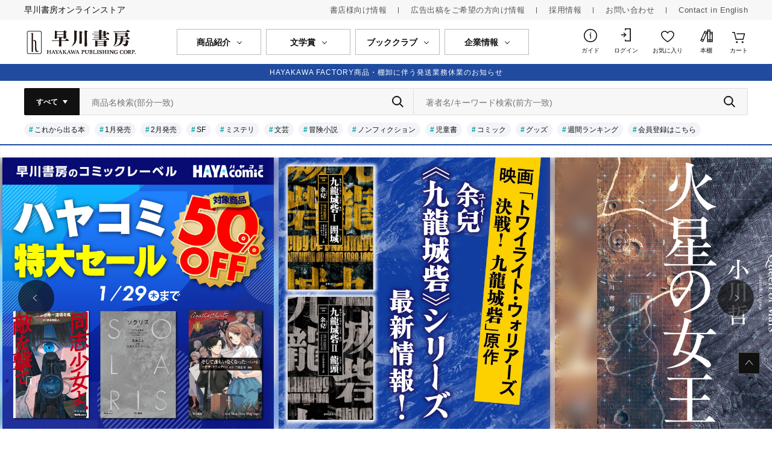

--- FILE ---
content_type: text/html; charset=utf-8
request_url: https://www.hayakawa-online.co.jp/shopbrand/author_Agyo_O_100179/
body_size: 15308
content:
<!DOCTYPE html>
<html lang="ja">
<head>
<meta charset="UTF-8">
<title>早川書房オフィシャルサイト｜ミステリ・SF・海外文学・ノンフィクションの世界へ</title>
<meta name="description" content="早川書房オフィシャルサイトでは、ミステリ、SF、海外文学、ノンフィクションの名作から最新刊まで、幅広いジャンルを網羅した書籍の情報を提供しています。 作家インタビュー、イベント情報、電子書籍の配信など、読書体験を豊かにする多彩なコンテンツが充実。 読者の皆様に愛される作品を届け続けてきた私たちの歴史やこだわり、最新の刊行情報もお楽しみいただけます。 早川書房の世界を、こちらの公式サイトからご堪能ください。">
<meta name="keywords" content="早川書房,出版社,公式通販,ミステリ,SF,ノンフィクション,書籍,電子書籍,ベストセラー,限定版,読書好き,新刊,海外文学,オリジナルグッズ,作家インタビュー,オンライン">
<meta name="wwwroot" content="https://www.hayakawa-online.co.jp" />
<meta name="customer_type" content="" />
<!-- <link rel="stylesheet" type="text/css" href="/cms/css/style.css" media="all"> -->
<link rel="icon" type="image/png" href="/favicon.png">
<link rel="alternate" type="application/rss+xml" href="https://www.hayakawa-online.co.jp/shopbrand/author_Agyo_O_100179//rss2.xml" />

<script src="https://ajax.googleapis.com/ajax/libs/jquery/3.6.4/jquery.min.js"></script>
<script src="https://ajax.googleapis.com/ajax/libs/jqueryui/1.13.2/jquery-ui.min.js"></script>
<script type="text/javascript" src="/cms/js/jquery.cookie.js"></script>
<script type="text/javascript" src="/cms/js/site_async.js" async></script>
    
<link rel="stylesheet" type="text/css" href="https://www.hayakawa-online.co.jp/lib/swiper-bundle.min.css">
<link rel="stylesheet" type="text/css" href="https://www.hayakawa-online.co.jp/css/sys/reset.css">
<link rel="stylesheet" type="text/css" href="https://www.hayakawa-online.co.jp/css/sys/base.css">
<link rel="stylesheet" type="text/css" href="https://www.hayakawa-online.co.jp/css/sys/base_misc.css">
<link rel="stylesheet" type="text/css" href="https://www.hayakawa-online.co.jp/css/sys/layout.css">
<link rel="stylesheet" type="text/css" href="https://www.hayakawa-online.co.jp/css/sys/block_common.css">
<link rel="stylesheet" type="text/css" href="https://www.hayakawa-online.co.jp/css/sys/block_goods.css">
<link rel="stylesheet" type="text/css" href="https://www.hayakawa-online.co.jp/css/sys/block_misc.css">
<link rel="stylesheet" type="text/css" href="https://www.hayakawa-online.co.jp/css/usr/base.css">
<link rel="stylesheet" type="text/css" href="https://www.hayakawa-online.co.jp/css/usr/layout.css">
<link rel="stylesheet" type="text/css" href="https://www.hayakawa-online.co.jp/css/usr/block.css?250731_v1">
<link rel="stylesheet" type="text/css" href="https://www.hayakawa-online.co.jp/css/usr/user.css">
<script src="https://www.hayakawa-online.co.jp/lib/js.cookie.js"></script> 
<script src="https://www.hayakawa-online.co.jp/lib/jquery.balloon.js"></script> 
<script src="https://www.hayakawa-online.co.jp/lib/goods/jquery.tile.min.js"></script> 
<script src="https://www.hayakawa-online.co.jp/lib/modernizr-custom.js"></script> 
<script src="https://www.hayakawa-online.co.jp/js/sys/tmpl.js"></script> 
<script src="https://www.hayakawa-online.co.jp/js/sys/msg.js"></script> 
<script src="https://www.hayakawa-online.co.jp/js/sys/sys.js"></script> 
<script src="https://www.hayakawa-online.co.jp/js/sys/common.js"></script> 
<script src="https://www.hayakawa-online.co.jp/js/sys/search_suggest.js"></script> 
<script src="https://www.hayakawa-online.co.jp/js/sys/ui.js"></script> 
<script src="https://www.hayakawa-online.co.jp/js/sys/dmp_data_send.js"></script> 
<script src="https://www.hayakawa-online.co.jp/lib/swiper-bundle.min.js"></script> 
<script src="/cms/js/usr/user.js"></script>
<script src="/cms/js/usr/ajax_common.js?250731_v0"></script> 
    
<meta property="og:site_name" content="早川書房">
<meta property="og:url" content="https://www.hayakawa-online.co.jp/shopbrand/author_Agyo_O_100179/">
<meta property="og:title" content="早川書房オフィシャルサイト｜ミステリ・SF・海外文学・ノンフィクションの世界へ">
<meta property="og:description" content="早川書房オフィシャルサイトでは、ミステリ、SF、海外文学、ノンフィクションの名作から最新刊まで、幅広いジャンルを網羅した書籍の情報を提供しています。 作家インタビュー、イベント情報、電子書籍の配信など、読書体験を豊かにする多彩なコンテンツが充実。 読者の皆様に愛される作品を届け続けてきた私たちの歴史やこだわり、最新の刊行情報もお楽しみいただけます。 早川書房の世界を、こちらの公式サイトからご堪能ください。">
<meta property="og:image" content="">
<meta property="og:type" content="website">
<meta name="twitter:card" content="summary">

<link rel="canonical" href="https://www.hayakawa-online.co.jp/shopbrand/author_Agyo_O_100179/">
<link rel="stylesheet" type="text/css" href="/cms/css/usr/top.css?240919_v1">
<script src="/cms/js/usr/top.js" defer></script>

<!-- Google Tag Manager -->
<script>(function(w,d,s,l,i){w[l]=w[l]||[];w[l].push({'gtm.start':
new Date().getTime(),event:'gtm.js'});var f=d.getElementsByTagName(s)[0],
j=d.createElement(s),dl=l!='dataLayer'?'&l='+l:'';j.async=true;j.src='https://www.googletagmanager.com/gtm.js?id='+i+dl;f.parentNode.insertBefore(j,f);
})(window,document,'script','dataLayer','GTM-DB9C');</script>
<!-- End Google Tag Manager -->





    

</head>

<body class="page-top">
<!-- Google Tag Manager (noscript) -->
<noscript><iframe src="https://www.googletagmanager.com/ns.html?id=GTM-DB9C"
height="0" width="0" style="display:none;visibility:hidden"></iframe></noscript>
<!-- End Google Tag Manager (noscript) -->

<header id="header"></header>
<div class="wrapper">




<div class="container_">
<div class="contents_">

<div class="mainframe_">


<div class="forcms_block">
  

  <div class="block-header-news">
  
    <a  href="https://www.hayakawa-online.co.jp/topics/detail/328"   >HAYAKAWA FACTORY商品・棚卸に伴う発送業務休業のお知らせ</a>
  
  </div>
  
</div>

<div class="forcms_block">
  
  <div id="top-slider" class="swiper-container">
    <div class="swiper-wrapper">
      
      
      <div class="swiper-slide">
        <div class="swiper-slide--inner" style="background-image: url(/cms/img/usr/factory/MV/20260105_CLEARANCESALE_パーカー50％OFF.jpg);">
          <a href="https://www.hayakawa-online.co.jp/shop/e/egoods-sale-22/" >
            <img src="/cms/img/usr/factory/MV/20260105_CLEARANCESALE_パーカー50％OFF.jpg" alt="CLEARANCE SALE 2026_TOP">
          </a>
        </div>
      </div>
      
      
      
      <div class="swiper-slide">
        <div class="swiper-slide--inner" style="background-image: url(/cms/img/コミックセール_MV2026-TOP.jpg);">
          <a href="https://www.hayakawa-online.co.jp/topics/detail/326" >
            <img src="/cms/img/コミックセール_MV2026-TOP.jpg" alt="早川書房のコミックレーベル「ハヤコミ」特大セール">
          </a>
        </div>
      </div>
      
      
      
      <div class="swiper-slide">
        <div class="swiper-slide--inner" style="background-image: url(/cms/images/九龍城砦シリーズバナー_05.jpg);">
          <a href="https://www.hayakawa-online.co.jp/topics/detail/306" >
            <img src="/cms/images/九龍城砦シリーズバナー_05.jpg" alt="九龍城砦シリーズトップページ">
          </a>
        </div>
      </div>
      
      
      
      <div class="swiper-slide">
        <div class="swiper-slide--inner" style="background-image: url(https://www.hayakawa-online.co.jp/img/goods/L/5210469.jpg);">
          <a href="https://www.hayakawa-online.co.jp/shop/g/g0005210469/" >
            <img src="https://www.hayakawa-online.co.jp/img/goods/L/5210469.jpg" alt="【書影】火星の女王">
          </a>
        </div>
      </div>
      
      
      
      <div class="swiper-slide">
        <div class="swiper-slide--inner" style="background-image: url(/cms/img/usr/HAYAcomic/202510_MV「日の名残り」ハヤコミ＆オーディオブック.jpg);">
          <a href="https://www.hayakawa-online.co.jp/topics/detail/286" >
            <img src="/cms/img/usr/HAYAcomic/202510_MV「日の名残り」ハヤコミ＆オーディオブック.jpg" alt="耳で味わう、目で感じる　カズオ・イシグロ">
          </a>
        </div>
      </div>
      
      
      
      <div class="swiper-slide">
        <div class="swiper-slide--inner" style="background-image: url(/cms/img/usr/80th/matsuri/1900〜2030.png);">
          <a href="https://www.hayakawa-online.co.jp/special/80th/matsuri/" >
            <img src="/cms/img/usr/80th/matsuri/1900〜2030.png" alt="早川書房創立80周年記念イベント「ハヤカワまつり」特設ページはこちら！">
          </a>
        </div>
      </div>
      
      
      
      <div class="swiper-slide">
        <div class="swiper-slide--inner" style="background-image: url(/cms/img/usr/80th/80th特設サイトサムネイル.jpg);">
          <a href="https://www.hayakawa-online.co.jp/special/80th/" >
            <img src="/cms/img/usr/80th/80th特設サイトサムネイル.jpg" alt="早川書房創立80周年記念特設サイトオープン！">
          </a>
        </div>
      </div>
      
      
      
      <div class="swiper-slide">
        <div class="swiper-slide--inner" style="background-image: url(/cms/img/usr/promo/逢坂冬馬_特設HP_バナー.png);">
          <a href="https://www.hayakawa-online.co.jp/special/aisakatouma/" >
            <img src="/cms/img/usr/promo/逢坂冬馬_特設HP_バナー.png" alt="逢坂冬馬_特設HP">
          </a>
        </div>
      </div>
      
      
      
      <div class="swiper-slide">
        <div class="swiper-slide--inner" style="background-image: url(/cms/img/『ブレイクショットの軌跡』直木賞候補作バナー.jpg);">
          <a href="https://www.hayakawa-online.co.jp/topics/detail/225" >
            <img src="/cms/img/『ブレイクショットの軌跡』直木賞候補作バナー.jpg" alt="逢坂冬馬『ブレイクショットの軌跡』直木賞にノミネート！">
          </a>
        </div>
      </div>
      
      
      
      <div class="swiper-slide">
        <div class="swiper-slide--inner" style="background-image: url(/cms/img/usr/eigyobu/_hpbanner_フォース2_0519.jpg);">
          <a href="https://www.hayakawa-online.co.jp/special/fourthwing2/" >
            <img src="/cms/img/usr/eigyobu/_hpbanner_フォース2_0519.jpg" alt="『フォース・ウィング２』特設サイト">
          </a>
        </div>
      </div>
      
      
      
      <div class="swiper-slide">
        <div class="swiper-slide--inner" style="background-image: url(https://www.hayakawa-online.co.jp/img/goods/L/611365.jpg);">
          <a href="https://www.hayakawa-online.co.jp/shop/g/g0000611365/" >
            <img src="https://www.hayakawa-online.co.jp/img/goods/L/611365.jpg" alt="【書影】アルジャーノンに花束を〔新版〕">
          </a>
        </div>
      </div>
      
      
      
      <div class="swiper-slide">
        <div class="swiper-slide--inner" style="background-image: url(https://www.hayakawa-online.co.jp/img/goods/L/614999.jpg);">
          <a href="https://www.hayakawa-online.co.jp/shop/g/g0000614999/" >
            <img src="https://www.hayakawa-online.co.jp/img/goods/L/614999.jpg" alt="【書影】ハヤコミ厳選10タイトル試し読み増量版">
          </a>
        </div>
      </div>
      
      
    </div>
    <div class="swiper-button-prev"></div>
    <div class="swiper-button-next"></div>
    <div class="swiper-pagination"></div>
  </div>
  
</div>

<div class="forcms_block block-top-event">
  <h2 class="block-top-title"><span>新着</span></h2>
  <div class="block-top-event--goods block-top-event-new">
    <input type="hidden" id="newitem-id" value="top-newitem">
    <div class="block-thumbnail-t">
      <ul class="block-thumbnail-t--items"></ul>
    </div>
  </div>
</div>
<a href="/shop/e/enewitems/" class="block-top-news-btn">一覧を見る</a>

<div class="forcms_block block-top-feature">
  <h2><span>TOPICS</span></h2>
</div>



<div class="forcms_block">
  <div class="block-top-feature-lists" data-id="all">
    
    <ul>
      
      <li class="block-top-feature-article">
        <a href="https://www.hayakawa-online.co.jp/topics/detail/328">
          <div class="block-top-feature-article--head">
            <div class="block-top-feature-article--date">2026.01.19</div>
            <div class="block-top-feature-article--icon"><span class="icon is-new">NEW</span>
    

    

    

    

    
<div class="icon">グッズ</div>
    

    

    

    
</div>
          </div>
          <div class="block-top-feature-article--data">
            <div class="block-top-feature-article--text">
              <h3 class="block-top-feature-article--title">【重要】 HAYAKAWA FACTORY商品・棚卸に伴う発送業務休業のお知らせ</h3>
              <p>平素より早川書房オンラインストアをご利用いただきまして誠にありがとうございます。弊社棚卸に伴い、誠に勝手ながら以下の日程にてオンラインストアのHAYAKAWA FACTORY商品発送業務を休業いたします。</p>
            </div>
            <div class="block-top-feature-article--img">
              <img src="/cms/img/usr/factory/MV/棚卸に伴う発送業務休業のお知らせ_MV.jpg" alt="【重要】 HAYAKAWA FACTORY商品・棚卸に伴う発送業務休業のお知らせ" loading="lazy">
            </div>
          </div>
        </a>
      </li>
      
      <li class="block-top-feature-article">
        <a href="https://www.hayakawa-online.co.jp/topics/detail/327">
          <div class="block-top-feature-article--head">
            <div class="block-top-feature-article--date">2026.01.19</div>
            <div class="block-top-feature-article--icon"><span class="icon is-new">NEW</span>
    

    

    

    

    
<div class="icon">グッズ</div>
    

    

    

    
</div>
          </div>
          <div class="block-top-feature-article--data">
            <div class="block-top-feature-article--text">
              <h3 class="block-top-feature-article--title">冬の午後に名探偵と過ごす、優雅なティータイムのひととき</h3>
              <p>寒さが深まる1月、ほっと一息つけるティータイムが恋しくなる季節。そんな冬の午後にぴったりなアイテムがHAYAKAWA FACTORYから登場しました。</p>
            </div>
            <div class="block-top-feature-article--img">
              <img src="/cms/img/usr/factory/Specialfeature/プレートポアロ_雰囲気写真.jpg" alt="冬の午後に名探偵と過ごす、優雅なティータイムのひととき" loading="lazy">
            </div>
          </div>
        </a>
      </li>
      
      <li class="block-top-feature-article">
        <a href="https://www.hayakawa-online.co.jp/topics/detail/326">
          <div class="block-top-feature-article--head">
            <div class="block-top-feature-article--date">2026.01.16</div>
            <div class="block-top-feature-article--icon"><span class="icon is-new">NEW</span>
    

    

    

    
<div class="icon">電子書籍</div>
    

    

    

    

    
</div>
          </div>
          <div class="block-top-feature-article--data">
            <div class="block-top-feature-article--text">
              <h3 class="block-top-feature-article--title">早川書房のコミックレーベル「ハヤコミ」特大セール！</h3>
              <p><strong>各電子書籍ストアで、早川書房のコミック約80点が50%OFF！　1月29日(木)まで</strong></p>
            </div>
            <div class="block-top-feature-article--img">
              <img src="/cms/img/コミックセール_MV2026-TOP.jpg" alt="早川書房のコミックレーベル「ハヤコミ」特大セール！" loading="lazy">
            </div>
          </div>
        </a>
      </li>
      
      <li class="block-top-feature-article">
        <a href="https://www.hayakawa-online.co.jp/topics/detail/322">
          <div class="block-top-feature-article--head">
            <div class="block-top-feature-article--date">2025.12.26</div>
            <div class="block-top-feature-article--icon">
    

    

    

    
<div class="icon">電子書籍</div>
    

    

    

    

    
</div>
          </div>
          <div class="block-top-feature-article--data">
            <div class="block-top-feature-article--text">
              <h3 class="block-top-feature-article--title">早川書房 Kindle本年末年始セール</h3>
              <p>早川書房 Kindle本年末年始セールが開催中！<br>
セール期間は2025年12月26日（金）から2026年1月8日（木）まで。<br>
海外SF・ファンタジイ作品約700点が最大50%OFF！</p>
            </div>
            <div class="block-top-feature-article--img">
              <img src="/cms/img/usr/ebook/sale/ksale_202512-3.jpeg" alt="早川書房 Kindle本年末年始セール" loading="lazy">
            </div>
          </div>
        </a>
      </li>
      
      <li class="block-top-feature-article">
        <a href="https://www.hayakawa-online.co.jp/topics/detail/324">
          <div class="block-top-feature-article--head">
            <div class="block-top-feature-article--date">2025.12.25</div>
            <div class="block-top-feature-article--icon">
    

    

    

    
<div class="icon">電子書籍</div>
    

    

    

    

    
</div>
          </div>
          <div class="block-top-feature-article--data">
            <div class="block-top-feature-article--text">
              <h3 class="block-top-feature-article--title">年末年始は本をまとめ買い！　DMMブックススーパーセールで早川書房の電子書籍が最大60%ポイント還元！</h3>
              <p>2025年12月26日（金）〜2026年1月10日（土）の期間中、DMMブックスの「スーパーセール」対象として、当社の電子書籍をご購入いただくと、<strong data-end="357" data-start="337">最大60％のDMMポイントが還元</strong>されます。<br data-end="365" data-start="362">
この機会に、気になっていた作品や名作をぜひまとめてお楽しみください。</p>
            </div>
            <div class="block-top-feature-article--img">
              <img src="https://www.hayakawa-online.co.jp/img/goods/L/613891.jpg" alt="年末年始は本をまとめ買い！　DMMブックススーパーセールで早川書房の電子書籍が最大60%ポイント還元！" loading="lazy">
            </div>
          </div>
        </a>
      </li>
      
      <li class="block-top-feature-article">
        <a href="https://www.hayakawa-online.co.jp/topics/detail/321">
          <div class="block-top-feature-article--head">
            <div class="block-top-feature-article--date">2025.12.25</div>
            <div class="block-top-feature-article--icon">
    

    

    

    
<div class="icon">電子書籍</div>
    

    

    

    

    
</div>
          </div>
          <div class="block-top-feature-article--data">
            <div class="block-top-feature-article--text">
              <h3 class="block-top-feature-article--title">読書で年越し！ 電子書籍50%OFFクーポン</h3>
              <p><p>ハヤカワ・オンライン限定で、電子書籍50%OFFクーポンをご用意しました。<br>
今年の締めくくりも、新しい年の幕開けも。<br>
普段とは少し違う、この時期ならではの読書の時間を、お得にお楽しみください。</p>
</p>
            </div>
            <div class="block-top-feature-article--img">
              <img src="/cms/img/usr/ebook/campaign/ebcp3_202512.jpg" alt="読書で年越し！ 電子書籍50%OFFクーポン" loading="lazy">
            </div>
          </div>
        </a>
      </li>
      
    </ul>
    <a href="/topics/list" class="block-top-feature-btn">一覧を見る</a>
  
  </div>
</div>

<div class="forcms_block">
  <div class="block-top-feature-lists" data-id="book">
    
    <ul>
      
      <li class="block-top-feature-article">
        <a href="https://www.hayakawa-online.co.jp/topics/detail/323">
          <div class="block-top-feature-article--head">
            <div class="block-top-feature-article--date">2025.12.24</div>
            <div class="block-top-feature-article--icon">
    

    
<div class="icon">書籍</div>
    

    
<div class="icon">電子書籍</div>
    

    

    

    

    
</div>
          </div>
          <div class="block-top-feature-article--data">
            <div class="block-top-feature-article--text">
              <h3 class="block-top-feature-article--title">アンディ・ウィアー特集</h3>
              <p>「プロジェクト・ヘイル・メアリー」＆著者既刊をまとめてチェック！</p>
            </div>
            <div class="block-top-feature-article--img">
              <img src="/cms/img/usr/ebook/author/bunko_614951.jpg" alt="アンディ・ウィアー特集" loading="lazy">
            </div>
          </div>
        </a>
      </li>
      
      <li class="block-top-feature-article">
        <a href="https://www.hayakawa-online.co.jp/topics/detail/317">
          <div class="block-top-feature-article--head">
            <div class="block-top-feature-article--date">2025.12.04</div>
            <div class="block-top-feature-article--icon">
    

    
<div class="icon">書籍</div>
    

    

    
<div class="icon">グッズ</div>
    

    

    

    
</div>
          </div>
          <div class="block-top-feature-article--data">
            <div class="block-top-feature-article--text">
              <h3 class="block-top-feature-article--title">【ブッククラブ有料会員先行販売】書籍『九龍城砦外伝　信一伝〔特装版〕』＋『アクリルスタンド　余兒　九龍城寨　chibi8種』</h3>
              <p><p><strong>余兒『九龍城砦外伝　信一伝〔特装版〕』と『アクリルスタンド　余兒　九龍城寨　chibi8種』</strong><strong>をセットで、ハヤカワ・オンラインにて販売いたします。発売に際して、「ブッククラブ有料会員先行予約販売」を行います。</strong></p>
</p>
            </div>
            <div class="block-top-feature-article--img">
              <img src="/cms/img/usr/factory/MV/信一伝アクスタchibi8種セットMV.jpg" alt="【ブッククラブ有料会員先行販売】書籍『九龍城砦外伝　信一伝〔特装版〕』＋『アクリルスタンド　余兒　九龍城寨　chibi8種』" loading="lazy">
            </div>
          </div>
        </a>
      </li>
      
      <li class="block-top-feature-article">
        <a href="https://www.hayakawa-online.co.jp/topics/detail/315">
          <div class="block-top-feature-article--head">
            <div class="block-top-feature-article--date">2025.12.02</div>
            <div class="block-top-feature-article--icon">
    

    
<div class="icon">書籍</div>
    

    

    
<div class="icon">グッズ</div>
    

    

    

    
</div>
          </div>
          <div class="block-top-feature-article--data">
            <div class="block-top-feature-article--text">
              <h3 class="block-top-feature-article--title">【有料会員・先行申込み期間あり】 フィリップ・K・ディック新商品、ハヤカワ・オンラインにて、一斉発売！</h3>
              <p><p><span style="color:#000000;"><span style="background-color:#ffffff;">2025年10月、大垣書店 麻布台ヒルズ店にて開催された「フィリップ・K・ディック展」で会場先行販売された新商品が、ついにハヤカワ・オンラインに登場します。デザインはハヤカワ文庫表紙デザインを担当した土井宏明（ポジトロン）。なお販売数、サイズには数に限りがございます。一時的に品切れの際はご容赦ください。</span></span></p>
</p>
            </div>
            <div class="block-top-feature-article--img">
              <img src="/cms/img/usr/factory/MV/フィリップ・K・ディック新商品MV.jpg" alt="【有料会員・先行申込み期間あり】 フィリップ・K・ディック新商品、ハヤカワ・オンラインにて、一斉発売！" loading="lazy">
            </div>
          </div>
        </a>
      </li>
      
      <li class="block-top-feature-article">
        <a href="https://www.hayakawa-online.co.jp/topics/detail/310">
          <div class="block-top-feature-article--head">
            <div class="block-top-feature-article--date">2025.11.20</div>
            <div class="block-top-feature-article--icon">
    

    
<div class="icon">書籍</div>
    

    

    
<div class="icon">グッズ</div>
    

    

    

    
</div>
          </div>
          <div class="block-top-feature-article--data">
            <div class="block-top-feature-article--text">
              <h3 class="block-top-feature-article--title">【ブッククラブ会員限定・数量限定】ウィリアム・ギブスン《スプロール三部作新版刊行記念》文庫本＆サインカード付き</h3>
              <p><p><span style="color:#000000;"><span style="background-color:#ffffff;">人類とAIの未来を描く〈スプロール〉三部作、新版刊行を記念して、8月刊文庫『ニューロマンサー〔新版〕』10月刊『カウント・ゼロ〔新版〕』、12/3発売『モナリザ・オーヴァドライヴ〔新版〕』それぞれに、著者ウィリアム・ギブスンのサインカード付きでオンライン販売いたします。こちらは「ハヤカワ・オンライン・ブッククラブ会員限定」「数量限定」販売です。</span></span></p>
</p>
            </div>
            <div class="block-top-feature-article--img">
              <img src="/cms/img/usr/factory/MV/ギブスン_MV5.jpg" alt="【ブッククラブ会員限定・数量限定】ウィリアム・ギブスン《スプロール三部作新版刊行記念》文庫本＆サインカード付き" loading="lazy">
            </div>
          </div>
        </a>
      </li>
      
      <li class="block-top-feature-article">
        <a href="https://www.hayakawa-online.co.jp/topics/detail/306">
          <div class="block-top-feature-article--head">
            <div class="block-top-feature-article--date">2025.11.17</div>
            <div class="block-top-feature-article--icon">
    

    
<div class="icon">書籍</div>
    

    

    

    

    

    

    
</div>
          </div>
          <div class="block-top-feature-article--data">
            <div class="block-top-feature-article--text">
              <h3 class="block-top-feature-article--title">男たちの熱き絆と戦い！　《九龍城砦》シリーズ最新情報</h3>
              <p><p>映画「トワイライト・ウォリアーズ　決戦！ 九龍城砦」原作、余兒による《九龍城砦》シリーズの最新情報をお知らせします！</p>
</p>
            </div>
            <div class="block-top-feature-article--img">
              <img src="/cms/images/九龍城砦シリーズバナー_05.jpg" alt="男たちの熱き絆と戦い！　《九龍城砦》シリーズ最新情報" loading="lazy">
            </div>
          </div>
        </a>
      </li>
      
      <li class="block-top-feature-article">
        <a href="https://www.hayakawa-online.co.jp/topics/detail/299">
          <div class="block-top-feature-article--head">
            <div class="block-top-feature-article--date">2025.11.11</div>
            <div class="block-top-feature-article--icon">
    

    
<div class="icon">書籍</div>
    

    

    
<div class="icon">グッズ</div>
    

    

    

    
</div>
          </div>
          <div class="block-top-feature-article--data">
            <div class="block-top-feature-article--text">
              <h3 class="block-top-feature-article--title">【ブッククラブ有料会員先行販売】「ピンバッジ　余兒　九龍城寨」（龍捲風／藍信一）</h3>
              <p><p><span style="color:#c0392b;"><strong>「ピンバッジ　余兒　九龍城寨」2種（龍捲風／藍信一）を、ハヤカワ・オンラインにて販売いたします。発売に際して、「ブッククラブ有料会員先行販売」を行います。</strong></span></p>
</p>
            </div>
            <div class="block-top-feature-article--img">
              <img src="/cms/img/usr/hensyubu/ピンバッジ_MV4.jpg" alt="【ブッククラブ有料会員先行販売】「ピンバッジ　余兒　九龍城寨」（龍捲風／藍信一）" loading="lazy">
            </div>
          </div>
        </a>
      </li>
      
    </ul>
    <a href="/topics/list/topics_type/book" class="block-top-feature-btn">一覧を見る</a>
  
  </div>
</div>

<div class="forcms_block">
  <div class="block-top-feature-lists" data-id="magazine">
    
    <ul>
      
      <li class="block-top-feature-article">
        <a href="https://www.hayakawa-online.co.jp/topics/detail/142">
          <div class="block-top-feature-article--head">
            <div class="block-top-feature-article--date">2024.11.25</div>
            <div class="block-top-feature-article--icon">
    

    

    
<div class="icon">雑誌</div>
    

    

    

    

    

    
</div>
          </div>
          <div class="block-top-feature-article--data">
            <div class="block-top-feature-article--text">
              <h3 class="block-top-feature-article--title">ミステリマガジン2025年1月号目次公開！</h3>
              <p>2024年11月25日発売のミステリマガジン2025年1月号「ミステリが読みたい！　2025年版」特集の目次を公開！</p>
            </div>
            <div class="block-top-feature-article--img">
              <img src="/cms/img/usr/advertisement/Mystery/ミステリマガジン２０２５年０１月号.jpg" alt="ミステリマガジン2025年1月号目次公開！" loading="lazy">
            </div>
          </div>
        </a>
      </li>
      
      <li class="block-top-feature-article">
        <a href="https://www.hayakawa-online.co.jp/topics/detail/94">
          <div class="block-top-feature-article--head">
            <div class="block-top-feature-article--date">2024.09.19</div>
            <div class="block-top-feature-article--icon">
    

    
<div class="icon">書籍</div>
    
<div class="icon">雑誌</div>
    
<div class="icon">電子書籍</div>
    
<div class="icon">グッズ</div>
    

    

    

    
</div>
          </div>
          <div class="block-top-feature-article--data">
            <div class="block-top-feature-article--text">
              <h3 class="block-top-feature-article--title">9月19日、ハヤカワ・オンラインを全面リニューアル！</h3>
              <p>9月19日、ハヤカワ・オンラインを全面リニューアルしました！</p>
            </div>
            <div class="block-top-feature-article--img">
              <img src="/cms/images/hpbanner_0919.jpg" alt="9月19日、ハヤカワ・オンラインを全面リニューアル！" loading="lazy">
            </div>
          </div>
        </a>
      </li>
      
      <li class="block-top-feature-article">
        <a href="https://www.hayakawa-online.co.jp/topics/detail/99">
          <div class="block-top-feature-article--head">
            <div class="block-top-feature-article--date">2024.09.19</div>
            <div class="block-top-feature-article--icon">
    

    

    
<div class="icon">雑誌</div>
    

    

    

    

    

    
</div>
          </div>
          <div class="block-top-feature-article--data">
            <div class="block-top-feature-article--text">
              <h3 class="block-top-feature-article--title">ミステリマガジン2024年11月号目次公開！</h3>
              <p>2024年9月25日発売のミステリマガジン2024年11月号「世界のジョン・ディクスン・カー」特集の目次を公開！</p>
            </div>
            <div class="block-top-feature-article--img">
              <img src="/cms/img/usr/advertisement/ミステリマガジン２０２４年１１月号.jpg" alt="ミステリマガジン2024年11月号目次公開！" loading="lazy">
            </div>
          </div>
        </a>
      </li>
      
    </ul>
    <a href="/topics/list/topics_type/magazine" class="block-top-feature-btn">一覧を見る</a>
  
  </div>
</div>

<div class="forcms_block">
  <div class="block-top-feature-lists" data-id="e_book">
    
    <ul>
      
      <li class="block-top-feature-article">
        <a href="https://www.hayakawa-online.co.jp/topics/detail/326">
          <div class="block-top-feature-article--head">
            <div class="block-top-feature-article--date">2026.01.16</div>
            <div class="block-top-feature-article--icon"><span class="icon is-new">NEW</span>
    

    

    

    
<div class="icon">電子書籍</div>
    

    

    

    

    
</div>
          </div>
          <div class="block-top-feature-article--data">
            <div class="block-top-feature-article--text">
              <h3 class="block-top-feature-article--title">早川書房のコミックレーベル「ハヤコミ」特大セール！</h3>
              <p><strong>各電子書籍ストアで、早川書房のコミック約80点が50%OFF！　1月29日(木)まで</strong></p>
            </div>
            <div class="block-top-feature-article--img">
              <img src="/cms/img/コミックセール_MV2026-TOP.jpg" alt="早川書房のコミックレーベル「ハヤコミ」特大セール！" loading="lazy">
            </div>
          </div>
        </a>
      </li>
      
      <li class="block-top-feature-article">
        <a href="https://www.hayakawa-online.co.jp/topics/detail/322">
          <div class="block-top-feature-article--head">
            <div class="block-top-feature-article--date">2025.12.26</div>
            <div class="block-top-feature-article--icon">
    

    

    

    
<div class="icon">電子書籍</div>
    

    

    

    

    
</div>
          </div>
          <div class="block-top-feature-article--data">
            <div class="block-top-feature-article--text">
              <h3 class="block-top-feature-article--title">早川書房 Kindle本年末年始セール</h3>
              <p>早川書房 Kindle本年末年始セールが開催中！<br>
セール期間は2025年12月26日（金）から2026年1月8日（木）まで。<br>
海外SF・ファンタジイ作品約700点が最大50%OFF！</p>
            </div>
            <div class="block-top-feature-article--img">
              <img src="/cms/img/usr/ebook/sale/ksale_202512-3.jpeg" alt="早川書房 Kindle本年末年始セール" loading="lazy">
            </div>
          </div>
        </a>
      </li>
      
      <li class="block-top-feature-article">
        <a href="https://www.hayakawa-online.co.jp/topics/detail/324">
          <div class="block-top-feature-article--head">
            <div class="block-top-feature-article--date">2025.12.25</div>
            <div class="block-top-feature-article--icon">
    

    

    

    
<div class="icon">電子書籍</div>
    

    

    

    

    
</div>
          </div>
          <div class="block-top-feature-article--data">
            <div class="block-top-feature-article--text">
              <h3 class="block-top-feature-article--title">年末年始は本をまとめ買い！　DMMブックススーパーセールで早川書房の電子書籍が最大60%ポイント還元！</h3>
              <p>2025年12月26日（金）〜2026年1月10日（土）の期間中、DMMブックスの「スーパーセール」対象として、当社の電子書籍をご購入いただくと、<strong data-end="357" data-start="337">最大60％のDMMポイントが還元</strong>されます。<br data-end="365" data-start="362">
この機会に、気になっていた作品や名作をぜひまとめてお楽しみください。</p>
            </div>
            <div class="block-top-feature-article--img">
              <img src="https://www.hayakawa-online.co.jp/img/goods/L/613891.jpg" alt="年末年始は本をまとめ買い！　DMMブックススーパーセールで早川書房の電子書籍が最大60%ポイント還元！" loading="lazy">
            </div>
          </div>
        </a>
      </li>
      
      <li class="block-top-feature-article">
        <a href="https://www.hayakawa-online.co.jp/topics/detail/321">
          <div class="block-top-feature-article--head">
            <div class="block-top-feature-article--date">2025.12.25</div>
            <div class="block-top-feature-article--icon">
    

    

    

    
<div class="icon">電子書籍</div>
    

    

    

    

    
</div>
          </div>
          <div class="block-top-feature-article--data">
            <div class="block-top-feature-article--text">
              <h3 class="block-top-feature-article--title">読書で年越し！ 電子書籍50%OFFクーポン</h3>
              <p><p>ハヤカワ・オンライン限定で、電子書籍50%OFFクーポンをご用意しました。<br>
今年の締めくくりも、新しい年の幕開けも。<br>
普段とは少し違う、この時期ならではの読書の時間を、お得にお楽しみください。</p>
</p>
            </div>
            <div class="block-top-feature-article--img">
              <img src="/cms/img/usr/ebook/campaign/ebcp3_202512.jpg" alt="読書で年越し！ 電子書籍50%OFFクーポン" loading="lazy">
            </div>
          </div>
        </a>
      </li>
      
      <li class="block-top-feature-article">
        <a href="https://www.hayakawa-online.co.jp/topics/detail/323">
          <div class="block-top-feature-article--head">
            <div class="block-top-feature-article--date">2025.12.24</div>
            <div class="block-top-feature-article--icon">
    

    
<div class="icon">書籍</div>
    

    
<div class="icon">電子書籍</div>
    

    

    

    

    
</div>
          </div>
          <div class="block-top-feature-article--data">
            <div class="block-top-feature-article--text">
              <h3 class="block-top-feature-article--title">アンディ・ウィアー特集</h3>
              <p>「プロジェクト・ヘイル・メアリー」＆著者既刊をまとめてチェック！</p>
            </div>
            <div class="block-top-feature-article--img">
              <img src="/cms/img/usr/ebook/author/bunko_614951.jpg" alt="アンディ・ウィアー特集" loading="lazy">
            </div>
          </div>
        </a>
      </li>
      
      <li class="block-top-feature-article">
        <a href="https://www.hayakawa-online.co.jp/topics/detail/311">
          <div class="block-top-feature-article--head">
            <div class="block-top-feature-article--date">2025.12.01</div>
            <div class="block-top-feature-article--icon">
    

    

    

    
<div class="icon">電子書籍</div>
    

    

    

    

    
</div>
          </div>
          <div class="block-top-feature-article--data">
            <div class="block-top-feature-article--text">
              <h3 class="block-top-feature-article--title">honto限定！ 早川書房の電子書籍40%OFFクーポン</h3>
              <p><p>国内・海外で話題の小説、経済・ビジネス・ノンフィクション、さらに新規コミックレーベル「ハヤコミ」の作品まで4,000冊以上が対象となるクーポンがhontoで配布中です。</p>
</p>
            </div>
            <div class="block-top-feature-article--img">
              <img src="/cms/img/プロジェクト・ヘイル・メアリー_上.jpg" alt="honto限定！ 早川書房の電子書籍40%OFFクーポン" loading="lazy">
            </div>
          </div>
        </a>
      </li>
      
    </ul>
    <a href="/topics/list/topics_type/e_book" class="block-top-feature-btn">一覧を見る</a>
  
  </div>
</div>

<div class="forcms_block">
  <div class="block-top-feature-lists" data-id="goods">
    
    <ul>
      
      <li class="block-top-feature-article">
        <a href="https://www.hayakawa-online.co.jp/topics/detail/328">
          <div class="block-top-feature-article--head">
            <div class="block-top-feature-article--date">2026.01.19</div>
            <div class="block-top-feature-article--icon"><span class="icon is-new">NEW</span>
    

    

    

    

    
<div class="icon">グッズ</div>
    

    

    

    
</div>
          </div>
          <div class="block-top-feature-article--data">
            <div class="block-top-feature-article--text">
              <h3 class="block-top-feature-article--title">【重要】 HAYAKAWA FACTORY商品・棚卸に伴う発送業務休業のお知らせ</h3>
              <p>平素より早川書房オンラインストアをご利用いただきまして誠にありがとうございます。弊社棚卸に伴い、誠に勝手ながら以下の日程にてオンラインストアのHAYAKAWA FACTORY商品発送業務を休業いたします。</p>
            </div>
            <div class="block-top-feature-article--img">
              <img src="/cms/img/usr/factory/MV/棚卸に伴う発送業務休業のお知らせ_MV.jpg" alt="【重要】 HAYAKAWA FACTORY商品・棚卸に伴う発送業務休業のお知らせ" loading="lazy">
            </div>
          </div>
        </a>
      </li>
      
      <li class="block-top-feature-article">
        <a href="https://www.hayakawa-online.co.jp/topics/detail/327">
          <div class="block-top-feature-article--head">
            <div class="block-top-feature-article--date">2026.01.19</div>
            <div class="block-top-feature-article--icon"><span class="icon is-new">NEW</span>
    

    

    

    

    
<div class="icon">グッズ</div>
    

    

    

    
</div>
          </div>
          <div class="block-top-feature-article--data">
            <div class="block-top-feature-article--text">
              <h3 class="block-top-feature-article--title">冬の午後に名探偵と過ごす、優雅なティータイムのひととき</h3>
              <p>寒さが深まる1月、ほっと一息つけるティータイムが恋しくなる季節。そんな冬の午後にぴったりなアイテムがHAYAKAWA FACTORYから登場しました。</p>
            </div>
            <div class="block-top-feature-article--img">
              <img src="/cms/img/usr/factory/Specialfeature/プレートポアロ_雰囲気写真.jpg" alt="冬の午後に名探偵と過ごす、優雅なティータイムのひととき" loading="lazy">
            </div>
          </div>
        </a>
      </li>
      
      <li class="block-top-feature-article">
        <a href="https://www.hayakawa-online.co.jp/topics/detail/317">
          <div class="block-top-feature-article--head">
            <div class="block-top-feature-article--date">2025.12.04</div>
            <div class="block-top-feature-article--icon">
    

    
<div class="icon">書籍</div>
    

    

    
<div class="icon">グッズ</div>
    

    

    

    
</div>
          </div>
          <div class="block-top-feature-article--data">
            <div class="block-top-feature-article--text">
              <h3 class="block-top-feature-article--title">【ブッククラブ有料会員先行販売】書籍『九龍城砦外伝　信一伝〔特装版〕』＋『アクリルスタンド　余兒　九龍城寨　chibi8種』</h3>
              <p><p><strong>余兒『九龍城砦外伝　信一伝〔特装版〕』と『アクリルスタンド　余兒　九龍城寨　chibi8種』</strong><strong>をセットで、ハヤカワ・オンラインにて販売いたします。発売に際して、「ブッククラブ有料会員先行予約販売」を行います。</strong></p>
</p>
            </div>
            <div class="block-top-feature-article--img">
              <img src="/cms/img/usr/factory/MV/信一伝アクスタchibi8種セットMV.jpg" alt="【ブッククラブ有料会員先行販売】書籍『九龍城砦外伝　信一伝〔特装版〕』＋『アクリルスタンド　余兒　九龍城寨　chibi8種』" loading="lazy">
            </div>
          </div>
        </a>
      </li>
      
      <li class="block-top-feature-article">
        <a href="https://www.hayakawa-online.co.jp/topics/detail/315">
          <div class="block-top-feature-article--head">
            <div class="block-top-feature-article--date">2025.12.02</div>
            <div class="block-top-feature-article--icon">
    

    
<div class="icon">書籍</div>
    

    

    
<div class="icon">グッズ</div>
    

    

    

    
</div>
          </div>
          <div class="block-top-feature-article--data">
            <div class="block-top-feature-article--text">
              <h3 class="block-top-feature-article--title">【有料会員・先行申込み期間あり】 フィリップ・K・ディック新商品、ハヤカワ・オンラインにて、一斉発売！</h3>
              <p><p><span style="color:#000000;"><span style="background-color:#ffffff;">2025年10月、大垣書店 麻布台ヒルズ店にて開催された「フィリップ・K・ディック展」で会場先行販売された新商品が、ついにハヤカワ・オンラインに登場します。デザインはハヤカワ文庫表紙デザインを担当した土井宏明（ポジトロン）。なお販売数、サイズには数に限りがございます。一時的に品切れの際はご容赦ください。</span></span></p>
</p>
            </div>
            <div class="block-top-feature-article--img">
              <img src="/cms/img/usr/factory/MV/フィリップ・K・ディック新商品MV.jpg" alt="【有料会員・先行申込み期間あり】 フィリップ・K・ディック新商品、ハヤカワ・オンラインにて、一斉発売！" loading="lazy">
            </div>
          </div>
        </a>
      </li>
      
      <li class="block-top-feature-article">
        <a href="https://www.hayakawa-online.co.jp/topics/detail/314">
          <div class="block-top-feature-article--head">
            <div class="block-top-feature-article--date">2025.12.02</div>
            <div class="block-top-feature-article--icon">
    

    

    

    

    
<div class="icon">グッズ</div>
    

    

    

    
</div>
          </div>
          <div class="block-top-feature-article--data">
            <div class="block-top-feature-article--text">
              <h3 class="block-top-feature-article--title">気分まで明るくなる！カート・ヴォネガット &#215; 和田誠のマグカップが登場</h3>
              <p>寒い季節、ホットドリンクが恋しくなるこの頃。そんなひとときを、もっと特別にしてくれるマグカップが登場しました。</p>
            </div>
            <div class="block-top-feature-article--img">
              <img src="/cms/img/usr/factory/MV/MV_マグカップパームサンデー_箱付き.jpg" alt="気分まで明るくなる！カート・ヴォネガット &#215; 和田誠のマグカップが登場" loading="lazy">
            </div>
          </div>
        </a>
      </li>
      
      <li class="block-top-feature-article">
        <a href="https://www.hayakawa-online.co.jp/topics/detail/310">
          <div class="block-top-feature-article--head">
            <div class="block-top-feature-article--date">2025.11.20</div>
            <div class="block-top-feature-article--icon">
    

    
<div class="icon">書籍</div>
    

    

    
<div class="icon">グッズ</div>
    

    

    

    
</div>
          </div>
          <div class="block-top-feature-article--data">
            <div class="block-top-feature-article--text">
              <h3 class="block-top-feature-article--title">【ブッククラブ会員限定・数量限定】ウィリアム・ギブスン《スプロール三部作新版刊行記念》文庫本＆サインカード付き</h3>
              <p><p><span style="color:#000000;"><span style="background-color:#ffffff;">人類とAIの未来を描く〈スプロール〉三部作、新版刊行を記念して、8月刊文庫『ニューロマンサー〔新版〕』10月刊『カウント・ゼロ〔新版〕』、12/3発売『モナリザ・オーヴァドライヴ〔新版〕』それぞれに、著者ウィリアム・ギブスンのサインカード付きでオンライン販売いたします。こちらは「ハヤカワ・オンライン・ブッククラブ会員限定」「数量限定」販売です。</span></span></p>
</p>
            </div>
            <div class="block-top-feature-article--img">
              <img src="/cms/img/usr/factory/MV/ギブスン_MV5.jpg" alt="【ブッククラブ会員限定・数量限定】ウィリアム・ギブスン《スプロール三部作新版刊行記念》文庫本＆サインカード付き" loading="lazy">
            </div>
          </div>
        </a>
      </li>
      
    </ul>
    <a href="/topics/list/topics_type/goods" class="block-top-feature-btn">一覧を見る</a>
  
  </div>
</div>

<div class="forcms_block">
  <div class="block-top-feature-lists" data-id="literary_prize">
    
    <ul>
      
      <li class="block-top-feature-article">
        <a href="https://www.hayakawa-online.co.jp/topics/detail/225">
          <div class="block-top-feature-article--head">
            <div class="block-top-feature-article--date">2025.06.12</div>
            <div class="block-top-feature-article--icon">
    

    
<div class="icon">書籍</div>
    

    

    

    
<div class="icon">文学賞</div>
    

    

    
</div>
          </div>
          <div class="block-top-feature-article--data">
            <div class="block-top-feature-article--text">
              <h3 class="block-top-feature-article--title">逢坂冬馬『ブレイクショットの軌跡』直木賞候補に！</h3>
              <p>早川書房より2025年3月に刊行いたしました逢坂冬馬<strong>『</strong>ブレイクショットの軌跡<strong>』</strong>&nbsp;が、第173回直木三十五賞（2025年上半期）候補作に選出されました。移り変わっていくSUV車・ブレイクショットの所有者を通して人間の多様性と不可解さを描き切った、『同志少女よ、敵を撃て』を超える最高傑作です。&nbsp;選考会は7月16日、東京都内で開かれます。</p>
            </div>
            <div class="block-top-feature-article--img">
              <img src="/cms/img/『ブレイクショットの軌跡』直木賞候補作バナー.jpg" alt="逢坂冬馬『ブレイクショットの軌跡』直木賞候補に！" loading="lazy">
            </div>
          </div>
        </a>
      </li>
      
      <li class="block-top-feature-article">
        <a href="https://www.hayakawa-online.co.jp/topics/detail/206">
          <div class="block-top-feature-article--head">
            <div class="block-top-feature-article--date">2025.04.10</div>
            <div class="block-top-feature-article--icon">
    

    
<div class="icon">書籍</div>
    

    

    

    
<div class="icon">文学賞</div>
    

    

    
</div>
          </div>
          <div class="block-top-feature-article--data">
            <div class="block-top-feature-article--text">
              <h3 class="block-top-feature-article--title">『フォース・ウィング』2025年本屋大賞翻訳小説部門第１位！</h3>
              <p>早川書房より2024年9月に刊行いたしましたレベッカ・ヤロス<strong>『</strong>フォース・ウィング―第四騎竜団の戦姫―<strong>』</strong> （ 上・下）（原島 文世 訳）が、2025年本屋大賞翻訳小説部門第１位を受賞いたしました！</p>
            </div>
            <div class="block-top-feature-article--img">
              <img src="/cms/img/usr/hensyubu/SFFT/フォース・ウィング_本屋大賞_上.jpg" alt="『フォース・ウィング』2025年本屋大賞翻訳小説部門第１位！" loading="lazy">
            </div>
          </div>
        </a>
      </li>
      
      <li class="block-top-feature-article">
        <a href="https://www.hayakawa-online.co.jp/topics/detail/97">
          <div class="block-top-feature-article--head">
            <div class="block-top-feature-article--date">2024.09.19</div>
            <div class="block-top-feature-article--icon">
    

    

    

    

    

    
<div class="icon">文学賞</div>
    

    

    
</div>
          </div>
          <div class="block-top-feature-article--data">
            <div class="block-top-feature-article--text">
              <h3 class="block-top-feature-article--title">第12回ハヤカワＳＦコンテスト 最終選考結果発表のお知らせ</h3>
              <p>8月30日（金）、第12回ハヤカワＳＦコンテストの最終選考会が、東浩紀氏、小川一水氏、神林長平氏、菅浩江氏、小社編集部長・塩澤の5名により行なわれ、協議の結果、カスガ氏の「コミケへの聖歌」、犬怪寅日子（いぬかい・とらひこ）氏の「羊式型人間模擬機」の2作が大賞に、カリベユウキ氏の「マイ・ゴーストリー・フレンド」が優秀賞に、それぞれ決定いたしました。大賞受賞の2作は2025年1月に単行本で刊行、優秀賞受賞作を2025年2月に刊行予定です。<br>
詳しい選評は〈ＳＦマガジン〉12月号（10月25日発売）に掲載いたします。<br>
<br>
〈追記〉<br>
今回は大賞受賞者が2名となるため、正賞の賞牌をそれぞれに、副賞は50万円ずつ贈呈します。</p>
            </div>
            <div class="block-top-feature-article--img">
              <img src="/cms/img/usr/award/bnr-sf.jpg" alt="第12回ハヤカワＳＦコンテスト 最終選考結果発表のお知らせ" loading="lazy">
            </div>
          </div>
        </a>
      </li>
      
      <li class="block-top-feature-article">
        <a href="https://www.hayakawa-online.co.jp/topics/detail/96">
          <div class="block-top-feature-article--head">
            <div class="block-top-feature-article--date">2024.09.18</div>
            <div class="block-top-feature-article--icon">
    

    

    

    

    

    
<div class="icon">文学賞</div>
    

    

    
</div>
          </div>
          <div class="block-top-feature-article--data">
            <div class="block-top-feature-article--text">
              <h3 class="block-top-feature-article--title">第14回アガサ・クリスティー賞決定のお知らせ</h3>
              <p><p>8月6日（火）、早川書房に於いて第14回アガサ・クリスティー賞の最終選考会が行なわれました。<br>
鴻巣友季子氏、杉江松恋氏、法月綸太郎氏、清水直樹・ミステリマガジン編集長の4名により選考が行なわれ、『マリアを運べ』（睦月準也）を受賞作に決定いたしました。</p>
</p>
            </div>
            <div class="block-top-feature-article--img">
              <img src="/cms/img/usr/award/bnr-agatha.jpg" alt="第14回アガサ・クリスティー賞決定のお知らせ" loading="lazy">
            </div>
          </div>
        </a>
      </li>
      
    </ul>
    <a href="/topics/list/topics_type/literary_prize" class="block-top-feature-btn">一覧を見る</a>
  
  </div>
</div>

<div class="forcms_block">
  <div class="block-top-feature-lists" data-id="event">
    
    <ul>
      
      <li class="block-top-feature-article">
        <a href="https://www.hayakawa-online.co.jp/topics/detail/288">
          <div class="block-top-feature-article--head">
            <div class="block-top-feature-article--date">2025.10.02</div>
            <div class="block-top-feature-article--icon">
    

    

    

    

    

    

    
<div class="icon">イベント/講座</div>
    

    
</div>
          </div>
          <div class="block-top-feature-article--data">
            <div class="block-top-feature-article--text">
              <h3 class="block-top-feature-article--title">【80周年記念イベント】「ハヤカワまつり」トークイベントのアーカイブ販売開始！見どころも紹介します</h3>
              <p><p data-end="304" data-start="182">ハヤカワまつりでは人気作家や著名人をお迎えし、多彩なテーマで繰り広げるトークセッションを実施しました。<br data-end="235" data-start="232">
こちらのページから、各イベントの配信アーカイブ情報をご確認いただけます。</p>

<p>有料イベントの視聴をご希望の方は、各イベントのチケットをお求めください。</p>

<p></p>

<p><font color="red"><b>★有料アーカイブ配信販売/視聴期間★</b></font></p>
<font color="red"><b>※販売期間：2025/10/6（月）12:00～2026/1/30（金）23：59</b></font><br>
<font color="red"><b>※視聴期間：2025/10/6（月）12:00～2026/1/31（土）23：59</b></font>

<p></p>
</p>
            </div>
            <div class="block-top-feature-article--img">
              <img src="/cms/img/usr/80th/80th_festival/ハヤカワ祭りロゴ_透過無し白い背景.jpg" alt="【80周年記念イベント】「ハヤカワまつり」トークイベントのアーカイブ販売開始！見どころも紹介します" loading="lazy">
            </div>
          </div>
        </a>
      </li>
      
      <li class="block-top-feature-article">
        <a href="https://www.hayakawa-online.co.jp/topics/detail/280">
          <div class="block-top-feature-article--head">
            <div class="block-top-feature-article--date">2025.09.08</div>
            <div class="block-top-feature-article--icon">
    

    

    

    

    

    

    
<div class="icon">イベント/講座</div>
    

    
</div>
          </div>
          <div class="block-top-feature-article--data">
            <div class="block-top-feature-article--text">
              <h3 class="block-top-feature-article--title">〈夜カフェ読書部〉特別回『九龍城寨』を味わいつくす夜 部活動報告</h3>
              <p><p>2025年8月22日（金）、〈夜カフェ読書部〉特別回&nbsp;「九龍城寨」を味わいつくす夜 が行われました。</p>
</p>
            </div>
            <div class="block-top-feature-article--img">
              <img src="/cms/夜カフェ読書部特別回九龍城寨部員募集.jpg" alt="〈夜カフェ読書部〉特別回『九龍城寨』を味わいつくす夜 部活動報告" loading="lazy">
            </div>
          </div>
        </a>
      </li>
      
      <li class="block-top-feature-article">
        <a href="https://www.hayakawa-online.co.jp/topics/detail/257">
          <div class="block-top-feature-article--head">
            <div class="block-top-feature-article--date">2025.08.04</div>
            <div class="block-top-feature-article--icon">
    

    

    

    

    

    

    
<div class="icon">イベント/講座</div>
    

    
</div>
          </div>
          <div class="block-top-feature-article--data">
            <div class="block-top-feature-article--text">
              <h3 class="block-top-feature-article--title">〈夜カフェ読書部〉特別回特別回&#160;ハヤコミ1周年記念『転生令嬢と数奇な人生を』部活動報告</h3>
              <p><p>2025年7月25日（金）、〈夜カフェ読書部〉特別回&nbsp;ハヤコミ1周年記念『転生令嬢と数奇な人生を』が行われました。</p>
</p>
            </div>
            <div class="block-top-feature-article--img">
              <img src="/cms/_夜カフェ読書会_転生特別回_0605.jpg" alt="〈夜カフェ読書部〉特別回特別回&#160;ハヤコミ1周年記念『転生令嬢と数奇な人生を』部活動報告" loading="lazy">
            </div>
          </div>
        </a>
      </li>
      
      <li class="block-top-feature-article">
        <a href="https://www.hayakawa-online.co.jp/topics/detail/256">
          <div class="block-top-feature-article--head">
            <div class="block-top-feature-article--date">2025.07.30</div>
            <div class="block-top-feature-article--icon">
    

    

    

    

    

    

    
<div class="icon">イベント/講座</div>
    

    
</div>
          </div>
          <div class="block-top-feature-article--data">
            <div class="block-top-feature-article--text">
              <h3 class="block-top-feature-article--title">〈夜カフェ読書部〉特別回『羊式型人間模擬機』部活動報告</h3>
              <p><p>2025年7月4日（金）、〈夜カフェ読書部〉特別回『羊式型人間模擬機』が行われました。</p>
</p>
            </div>
            <div class="block-top-feature-article--img">
              <img src="/cms/20250704_夜カフェ読書部_特別回_羊式.jpg" alt="〈夜カフェ読書部〉特別回『羊式型人間模擬機』部活動報告" loading="lazy">
            </div>
          </div>
        </a>
      </li>
      
      <li class="block-top-feature-article">
        <a href="https://www.hayakawa-online.co.jp/topics/detail/251">
          <div class="block-top-feature-article--head">
            <div class="block-top-feature-article--date">2025.07.04</div>
            <div class="block-top-feature-article--icon">
    

    

    

    

    

    

    
<div class="icon">イベント/講座</div>
    

    
</div>
          </div>
          <div class="block-top-feature-article--data">
            <div class="block-top-feature-article--text">
              <h3 class="block-top-feature-article--title">〈夜カフェ読書部〉第2回部活動報告</h3>
              <p>2025年6月20日（金）、〈夜カフェ読書部〉の第2回部活動がおこなわれました。</p>
            </div>
            <div class="block-top-feature-article--img">
              <img src="/cms/202506_夜カフェ読書部_MV.jpg" alt="〈夜カフェ読書部〉第2回部活動報告" loading="lazy">
            </div>
          </div>
        </a>
      </li>
      
      <li class="block-top-feature-article">
        <a href="https://www.hayakawa-online.co.jp/topics/detail/213">
          <div class="block-top-feature-article--head">
            <div class="block-top-feature-article--date">2025.05.02</div>
            <div class="block-top-feature-article--icon">
    

    

    

    

    

    

    
<div class="icon">イベント/講座</div>
    

    
</div>
          </div>
          <div class="block-top-feature-article--data">
            <div class="block-top-feature-article--text">
              <h3 class="block-top-feature-article--title">〈夜カフェ読書部〉第1回部活動報告</h3>
              <p>去る2025年4月18日（金）、〈夜カフェ読書部〉の記念すべき第1回部活動がおこなわれました。</p>
            </div>
            <div class="block-top-feature-article--img">
              <img src="/cms/最終版_夜カフェ読書会_HPバナー_0228-2.jpg" alt="〈夜カフェ読書部〉第1回部活動報告" loading="lazy">
            </div>
          </div>
        </a>
      </li>
      
    </ul>
    <a href="/topics/list/topics_type/event" class="block-top-feature-btn">一覧を見る</a>
  
  </div>
</div>

<div class="forcms_block block-top-media">
  <a href="https://hayacomic.jp/"><img src="/cms/img/usr/top/bnr_media.jpg" alt="WEBメディアリンク" loading="lazy"></a>
</div>

<div class="forcms_block block-top-news">
  <div class="block-top-news--inner">
    <h2><span>お知らせ</span></h2>
    
    <ul class="block-top-news-items">
      
      <li class="block-top-news-item">
        <a href="https://www.hayakawa-online.co.jp/news/detail/107">
          <div class="block-top-news-item--date">2026.01.16</div>
          <ul class="block-top-news-item--icon"><li class="icon is-new">NEW</li><li class="icon">文学賞</li><li class="icon">お知らせ</li></ul>
          <div class="block-top-news-item--text">第13回ハヤカワ「悲劇喜劇」賞 決定のお知らせ</div>
        </a>
      </li>
      
      <li class="block-top-news-item">
        <a href="https://www.hayakawa-online.co.jp/news/detail/106">
          <div class="block-top-news-item--date">2026.01.05</div>
          <ul class="block-top-news-item--icon"><li class="icon">お知らせ</li></ul>
          <div class="block-top-news-item--text">2025年12月刊ハヤカワ・ミステリ（ポケミス）『真実の眠る川』の製本不良について</div>
        </a>
      </li>
      
      <li class="block-top-news-item">
        <a href="https://www.hayakawa-online.co.jp/news/detail/104">
          <div class="block-top-news-item--date">2025.12.12</div>
          <ul class="block-top-news-item--icon"><li class="icon">お知らせ</li></ul>
          <div class="block-top-news-item--text">作家ジョン・ヴァーリイ逝去のお知らせ</div>
        </a>
      </li>
      
      <li class="block-top-news-item">
        <a href="https://www.hayakawa-online.co.jp/news/detail/105">
          <div class="block-top-news-item--date">2025.12.12</div>
          <ul class="block-top-news-item--icon"><li class="icon">お知らせ</li></ul>
          <div class="block-top-news-item--text">【訃報】楢喜八氏逝去のお知らせ</div>
        </a>
      </li>
      
      <li class="block-top-news-item">
        <a href="https://www.hayakawa-online.co.jp/news/detail/103">
          <div class="block-top-news-item--date">2025.12.09</div>
          <ul class="block-top-news-item--icon"><li class="icon">お知らせ</li></ul>
          <div class="block-top-news-item--text">宇宙英雄ローダン・シリーズ日本語版 2025年12月上旬刊にて通巻750巻達成！</div>
        </a>
      </li>
      
      <li class="block-top-news-item">
        <a href="https://www.hayakawa-online.co.jp/news/detail/101">
          <div class="block-top-news-item--date">2025.12.09</div>
          <ul class="block-top-news-item--icon"><li class="icon">お知らせ</li></ul>
          <div class="block-top-news-item--text">『アルジャーノンに花束を〔特装版〕』刊行延期のお知らせ</div>
        </a>
      </li>
      
    </ul>
    <a href="/news/list" class="block-top-news-btn">一覧を見る</a>
  </div>

    <form action="https://www.hayakawa-online.co.jp/bookmark_login" method="get" id="bookmark_login_form">
        <input type="hidden" name="title" value="">
        <input type="hidden" name="articlesourcekey" value="">
        <input type="hidden" name="articledataseq" value="">
        <input type="hidden" name="baseurl" value="https://www.hayakawa-online.co.jp/">
        <button type="submit" style="display: none;"></button>
    </form>

  

</div>

<div class="forcms_block block-top-recommend">
  <h2><span>早川書房のオススメ作品</span></h2>
</div>



<div class="forcms_block">

  
  <div class="block-top-recommend-items">
    <ul>
      
      <li class="block-top-recommend-item">
        <input type="hidden" class="pop-item" value="0005210442">
        <div class="block-top-recommend-item--img">
          <a href="/shop/g/g0005210442"></a>
        </div>
        <div class="block-top-recommend-item--info">
          <div class="block-top-recommend-item--icon"></div>
          <h3 class="block-top-recommend-item--name"><a href="/shop/g/g0005210442">九龍城砦Ⅰ　囲城</a></h3>
          <div class="block-top-recommend-item--price price"></div>
          <div class="block-top-recommend-item--member-price price"></div>
          <div class="block-top-recommend-item--member-price-text">ブッククラブ有料会員価格</div>
          <div class="block-top-recommend-item--author"></div>
          <div class="block-top-recommend-item--release-date"></div>
          <dl class="block-top-recommend-item--comment">
            <dt><span>この作品のオススメポイント</span></dt>
            <dd>香港映画No.1大ヒット「トワイライト・ウォリアーズ 決戦！ 九龍城砦」原作。80年代末の香港・九龍城砦を舞台に、映画にも登場した洛軍、信一、龍捲風ら、人気キャラクターたちが大活躍します。血湧き肉躍る漢たちの戦いから目が離せません。本作にはじまる《九龍城砦》シリーズは、第二部『龍頭』第三部『終章』外伝『信一傳』（以上、すべて仮題）もすべて早川書房より刊行予定ですので、どうぞお楽しみに。</dd>
          </dl>
        </div>
      </li>
      
      <li class="block-top-recommend-item">
        <input type="hidden" class="pop-item" value="0005210411">
        <div class="block-top-recommend-item--img">
          <a href="/shop/g/g0005210411"></a>
        </div>
        <div class="block-top-recommend-item--info">
          <div class="block-top-recommend-item--icon"></div>
          <h3 class="block-top-recommend-item--name"><a href="/shop/g/g0005210411">『同志少女よ、敵を撃て』を超える最高傑作『ブレイクショットの軌跡』</a></h3>
          <div class="block-top-recommend-item--price price"></div>
          <div class="block-top-recommend-item--member-price price"></div>
          <div class="block-top-recommend-item--member-price-text">ブッククラブ有料会員価格</div>
          <div class="block-top-recommend-item--author"></div>
          <div class="block-top-recommend-item--release-date"></div>
          <dl class="block-top-recommend-item--comment">
            <dt><span>この作品のオススメポイント</span></dt>
            <dd>逢坂冬馬氏コメント「すべての個人は全体を織りなし、そして相互につながりながら生きている。それを示す群像劇を描きたい――。ふと考えたおぼろげな構想から、この長篇は生まれました。一件ランダムにボールが四散するブレイクショットからゲームが生まれるように、私にとって渾身の一打が皆様の心に響くことを願っています。」</dd>
          </dl>
        </div>
      </li>
      
      <li class="block-top-recommend-item">
        <input type="hidden" class="pop-item" value="0005210447">
        <div class="block-top-recommend-item--img">
          <a href="/shop/g/g0005210447"></a>
        </div>
        <div class="block-top-recommend-item--info">
          <div class="block-top-recommend-item--icon"></div>
          <h3 class="block-top-recommend-item--name"><a href="/shop/g/g0005210447">『もしロシアがウクライナに勝ったら』衝撃のシミュレーション、緊急刊行！</a></h3>
          <div class="block-top-recommend-item--price price"></div>
          <div class="block-top-recommend-item--member-price price"></div>
          <div class="block-top-recommend-item--member-price-text">ブッククラブ有料会員価格</div>
          <div class="block-top-recommend-item--author"></div>
          <div class="block-top-recommend-item--release-date"></div>
          <dl class="block-top-recommend-item--comment">
            <dt><span>この作品のオススメポイント</span></dt>
            <dd>ウクライナ戦争後の世界で起こりうる未来とは？ 欧州だけでなくアジアでもパンドラの箱が開くことになる？ 軍事・安全保障のエキスパートが圧倒的リアリティをもって描く、日本や北方領土の今後をも占う一冊。ドイツでベストセラー1位を記録。</dd>
          </dl>
        </div>
      </li>
      
      <li class="block-top-recommend-item">
        <input type="hidden" class="pop-item" value="0000614641">
        <div class="block-top-recommend-item--img">
          <a href="/shop/g/g0000614641"></a>
        </div>
        <div class="block-top-recommend-item--info">
          <div class="block-top-recommend-item--icon"></div>
          <h3 class="block-top-recommend-item--name"><a href="/shop/g/g0000614641">全米ベストセラーのロマンタジーとは？『フォース・ウィング』</a></h3>
          <div class="block-top-recommend-item--price price"></div>
          <div class="block-top-recommend-item--member-price price"></div>
          <div class="block-top-recommend-item--member-price-text">ブッククラブ有料会員価格</div>
          <div class="block-top-recommend-item--author"></div>
          <div class="block-top-recommend-item--release-date"></div>
          <dl class="block-top-recommend-item--comment">
            <dt><span>この作品のオススメポイント</span></dt>
            <dd>竜の騎手を養成する軍事大学を舞台に、20歳の騎手候補生ヴァイオレットが冷酷な騎手団長に惹かれてゆく本書は、ロマンタジー（ロマンス&#215;ファンタジー）という言葉を生み出し、アメリカで400万部の大ベストセラーに！　映像化も決定しています。竜との絆、極限状態の恋、そして命懸けの戦い……と、見どころ満載の大型エンタメです。</dd>
          </dl>
        </div>
      </li>
      
      <li class="block-top-recommend-item">
        <input type="hidden" class="pop-item" value="117318">
        <div class="block-top-recommend-item--img">
          <a href="/shop/g/g117318"></a>
        </div>
        <div class="block-top-recommend-item--info">
          <div class="block-top-recommend-item--icon"></div>
          <h3 class="block-top-recommend-item--name"><a href="/shop/g/g117318">大注目！！夢幻紳士　新・怪奇篇</a></h3>
          <div class="block-top-recommend-item--price price"></div>
          <div class="block-top-recommend-item--member-price price"></div>
          <div class="block-top-recommend-item--member-price-text">ブッククラブ有料会員価格</div>
          <div class="block-top-recommend-item--author"></div>
          <div class="block-top-recommend-item--release-date"></div>
          <dl class="block-top-recommend-item--comment">
            <dt><span>この作品のオススメポイント</span></dt>
            <dd>蝉（せみ）は鳴き、猫ビルは佇む。人形（ロボット）は恋し、髪長姫（ラプンツェル）は閉じ籠る。首は飛び、男と女はぐるぐる追いかけ回り、少女たちは隠れんぼをする。鴉（からす）はあるものをくわえ、夜の悪魔は淫らに振る舞い、男は蟲（むし）に変身し、妻は夢遊病になってしまう。夢幻紳士があなたを複雑怪奇なストーリーへご案内します。</dd>
          </dl>
        </div>
      </li>
      
    </ul>
  </div>

    <form action="https://www.hayakawa-online.co.jp/bookmark_login" method="get" id="bookmark_login_form">
        <input type="hidden" name="title" value="">
        <input type="hidden" name="articlesourcekey" value="">
        <input type="hidden" name="articledataseq" value="">
        <input type="hidden" name="baseurl" value="https://www.hayakawa-online.co.jp/">
        <button type="submit" style="display: none;"></button>
    </form>

  
</div>

<div class="forcms_block block-footer-sns">
  <div class="container">
    <div class="block-footer-sns--col-l">
      <div class="block-footer-sns--title"><img src="/cms/img/usr/common/ttl_sns.png" alt="公式SNS" loading="lazy"></div>
      <div class="block-footer-sns--text">最新の書籍情報をお知らせします。</div>
      <ul class="block-footer-sns--link">
        <li><a href="https://x.com/hayakawashobo?s=11" target="blank"><img src="/cms/img/usr/common/icon_x.png" alt="X" loading="lazy"></a></li>
        <li><a href="https://www.instagram.com/hayakawashobo?igsh=MWp2N2o0aXEyZ3Qzcw==" target="blank"><img src="/cms/img/usr/common/icon_insta.png" alt="instagram" loading="lazy"></a></li>
        <li><a href="https://youtube.com/@hayakawashobo?si=rZo24TETjLLU_8Qa" target="blank"><img src="/cms/img/usr/common/icon_youtube.png" alt="youtube" loading="lazy"></a></li>
        <li><a href="https://www.facebook.com/hayakawashobo/?locale=ja_JP" target="blank"><img src="/cms/img/usr/common/icon_fb.png" alt="facebook" loading="lazy"></a></li>
        <li><a href="https://www.tiktok.com/@hayakawashobo?lang=ja-JP" target="blank"><img src="/cms/img/usr/common/icon_tiktok.png" alt="tiktok" loading="lazy"></a></li>
        <li><a href="https://www.hayakawabooks.com/all" target="blank"><img src="/cms/img/usr/common/icon_note.png" alt="note" loading="lazy"></a></li>
        <li><a href="https://bsky.app/profile/hayakawa-online.co.jp" target="blank"><img src="/cms/img/usr/common/icon_bluesky.png" alt="bluesky" loading="lazy"></a></li>
      </ul>
    </div>
    <div class="block-footer-sns--timeline">
<div id="fb-root"></div>
<script async defer crossorigin="anonymous" src="https://connect.facebook.net/ja_JP/sdk.js#xfbml=1&version=v24.0&appId=APP_ID"></script>
<div class="fb-page" data-href="https://www.facebook.com/hayakawashobo" data-tabs="timeline" data-width="" data-height="" data-small-header="false" data-adapt-container-width="true" data-hide-cover="false" data-show-facepile="true"><blockquote cite="https://www.facebook.com/hayakawashobo" class="fb-xfbml-parse-ignore"><a href="https://www.facebook.com/hayakawashobo">早川書房</a></blockquote></div>
    </div>
  </div>
</div>

</div>

</div><!--/contents_-->

<div class="rightmenuframe_">


</div>

</div><!--/container_-->




</div><!--/wrap-->


<footer id="footer"></div>
</body>
</html>



--- FILE ---
content_type: text/css
request_url: https://www.hayakawa-online.co.jp/css/usr/base.css
body_size: 78
content:
@charset "UTF-8";

body {
  font-family: "游ゴシック", "Yu Gothic", "游ゴシック体", YuGothic, "メイリオ", Meiryo, "ヒラギノ角ゴ Pro W6", "Hiragino Kaku Gothic Pro", Osaka, "ＭＳ Ｐゴシック", "MS PGothic", sans-serif;
  color: #111;
  font-size: 14px;
  line-height: 1.7;
}

a {
  color: #111;
}

.page-estimate input[name="pwd_display"] {
  margin-top: 0;
}

h1,
.h1 {
  padding: 30px 0;
  font-size: 26px;
  font-weight: bold;
}

h2,
.h2 {
  margin: 0 0 12px;
  padding: 0 0 4px;
  font-size: 20px;
  font-weight: bold;
  color: #111;
  border-bottom: 1px solid #111;
}

h3,
.h3 {
  margin: 0 0 24px;
  padding: 12px 0;
  font-size: 18px;
  font-weight: bold;
  color: #111;
  border-bottom: 1px solid #dedede;
}

h4,
.h4 {
  margin: 0;
  padding: 12px 0;
  font-size: 16px;
  font-weight: bold;
  color: #111;
  border-bottom: 0;
}

h5,
.h5 {
  font-size: 14px;
  font-weight: bold;
}

h6,
.h6 {
  font-size: 14px;
  font-weight: 500;
}

.block-goods-list--pager-top .pagination {
  display: none;
}

.block-goods-list--pager-top .pager-total {
  font-size: 18px;
  font-weight: bold;
  text-align: right;
  margin: 0 0 20px;
}

.price::after {
  display: inline-block;
  content: "税込";
  font-size: 10px;
  font-weight: normal;
  margin: 0 0 0 3px;
}

.net::after,
.net-price::after,
.default-net::after {
  content: "税抜";
}

.action .btn {
  border-bottom-width: 1px;
}

.btn-default {
  border: 1px solid #000;
  background: #fff;
}

.btn-primary {
  border: 0;
  color: #fff;
  background: #204B9F;
}

.btn-secondary {
  border: 0;
  color: #fff;
  background: #9d9896;
}

.btn-danger {
  border: 0;
  color: #111;
  background: #F0F0F0;
}

.star-base {
  width: 110px;
  height: 22px;
  background-position: 0 0;
  background-size: 110px 44px;
}

.star-select {
  width: 110px;
  height: 22px;
  background-position: -110px -22px;
  background-size: 110px 44px;
}

.fieldset .form-control {
  padding-left: 12px;
}


--- FILE ---
content_type: application/javascript
request_url: https://www.hayakawa-online.co.jp/cms/js/usr/top.js
body_size: 1547
content:
var ecblib = ecblib || {};
ecblib.customize = ecblib.customize || {};
ecblib.customize.top = ecblib.customize.top || {};

(function () {
    'use strict';

    var _top = ecblib.customize.top;

    //--- mv
    let spv = jQuery(window).width() / 458;
    let mvSlider = new Swiper('#top-slider', {
        autoplay: {
            delay: 5000,
        },
        speed: 400,
        loop: true,
        slidesPerView: spv,
        navigation: {
            nextEl: '.swiper-button-next',
            prevEl: '.swiper-button-prev',
        },
        lazy: {
            loadPrevNext: true,
        },
        loopAdditionalSlides: 3
    });

    //--- 特集 タブ
    jQuery('.block-top-feature-tab--item').on('click', function() {
        let tabID = jQuery(this).attr('data-id').replace(/topics_type_/g, '');
        jQuery(this).siblings().removeClass('current');
        jQuery(this).addClass('current');
        jQuery('.block-top-feature-lists').hide();
        jQuery('.block-top-feature-lists[data-id="' + tabID + '"]').fadeIn();
    });

    //--- 新着
    let eventNewID = jQuery('#newitem-id').val();
    jQuery.ajax({
        type: "POST",
        url: ecblib.sys.wwwroot + "/eccms_GoodsApi/cmsapi/cmsgoodslistapi.aspx?event=" + eventNewID + "&type=json&top=12",
        cache: false,
        dataType: "text",
        success: function(data) {
            let eventNewArray = JSON.parse(data),
                associativeArray = {},
                eventNewListHtml = '';
            if(eventNewArray.length) {
                jQuery.each(eventNewArray, function(index, obj) {
                    associativeArray[obj.topic] = obj;
                    eventNewListHtml = initItemListT(index, obj)
                    jQuery('.block-top-event-new .block-thumbnail-t--items').append(eventNewListHtml);
                });
                jQuery('.block-thumbnail-t--goods-name').tile(4);
            }
        },
        error: function (xhr, status, thrown) {
            console.log('error');
            return false;
        }
    });

    //--- オススメ作品
    const popItems = document.querySelectorAll('.block-top-recommend-item .pop-item');
    if(popItems.length) {
        const popItemsId = Array.from(popItems).map(item => item.value).join(',');
        jQuery.ajax({
            type: "POST",
            url:  ecblib.sys.wwwroot + "/eccms_GoodsApi/cmsapi/cmsgoodslistapi.aspx?goods=" + popItemsId + "&type=json",
            cache: false,
            dataType: "text",
            success: function(data) {
               for (let i = 0; i < popItems.length; i++) {
                    const value = popItems[i].value;
                    const dataItem = JSON.parse(data).filter(item => item.goods === value);
                    const target = jQuery('.block-top-recommend-item .pop-item[value="' + value +'"]').parents('.block-top-recommend-item');
                    if(dataItem.length){
                        const image = dataItem[0].src_s != '' ? dataItem[0].src_s : ecblib.sys.wwwroot + '/img/sys/sorryS.jpg';
                        target.find('.block-top-recommend-item--img a').append('<img src="' + image + '" alt="' + dataItem[0].name + '">');
                        target.find('.block-top-recommend-item--price').text(dataItem[0].format_price);
                        if(dataItem[0].penname != '') target.find('.block-top-recommend-item--author').text(dataItem[0].penname);
                        if(dataItem[0].release_dt != '') target.find('.block-top-recommend-item--release-date').html('<span>発売日：</span>' + dataItem[0].release_dt);
                        if(dataItem[0].format_price_2 != '') {
                            target.find('.block-top-recommend-item--member-price').text(dataItem[0].format_price_2);
                        } else {
                            target.find('.block-top-recommend-item--member-price-text , .block-top-recommend-item--member-price').remove();
                        }
                    } else {
                        target.remove();
                    }
               }
            },
            error: function (xhr, status, thrown) {
                console.log('error');
                return false;
            }
        });
    }
}());

function initItemListT(index, obj) {
    let itemPrice = Math.round(obj.price).toLocaleString(),
        itemImg = obj.src_s != '' ? obj.src_s : ecblib.sys.wwwroot + '/img/sys/sorryS.jpg';
    let htmlListT = '<li class="block-thumbnail-t--goods js-enhanced-ecommerce-item swiper-slide">'
    + '<div class="block-thumbnail-t--goods-image">'
    + '<a href="' + ecblib.sys.wwwroot + '/shop/g/g' + obj.goods + '/" title="' + obj.name + '" class="js-enhanced-ecommerce-image">'
    + '<figure class="img-center"><img alt="' + obj.name + '" src="' + itemImg + '"></figure>'
    + '</a>'
    + '</div>'
    + '<div class="block-thumbnail-t--goods-description">'
    if(obj.icon1 !== '' || obj.icon2 !== '' || obj.icon3 !== '' || obj.icon_new === 'True' || obj.sales === 'True') {
        htmlListT += '<div class="block-icon">';
        if(obj.icon1 !== '') {
            htmlListT += '<span class="block-icon--src1">' + obj.icon1 + '</span>';
        }
        if(obj.icon2 !== '') {
            htmlListT += '<span class="block-icon--src2">' + obj.icon2 + '</span>';
        }
        if(obj.icon3 !== '') {
            htmlListT +=  '<span class="block-icon--src3">' + obj.icon3 + '</span>';
        }
        if(obj.icon_new === 'True') {
            htmlListT +=  '<span class="block-icon--auto-new">NEW</span>';
        }
        if(obj.sales === 'True') {
            htmlListT +=  '<span class="block-icon--auto-e-sales">SALE</span>';
        }
        htmlListT += '</div>';
    }
    htmlListT += '<div class="block-thumbnail-t--goods-name">'
    + '<a href="' + ecblib.sys.wwwroot + '/shop/g/g' + obj.goods + '/" title="' + obj.name + '" class="js-enhanced-ecommerce-goods-name" data-category="" data-category1="" data-category2="" data-category3="" data-category4="" data-brand="">' + obj.name + '</a>'
    + '</div>'
    + '<div class="block-thumbnail-t--price-infos">'
    + '<div class="block-thumbnail-t--price-items">'
    if(obj.s_price != '') {
        htmlListT += '<div class="block-thumbnail-t--price sale-price price js-enhanced-ecommerce-goods-price">' + Math.round(obj.s_price).toLocaleString() + '</div>';
    }
    htmlListT += '<div class="block-thumbnail-t--price price js-enhanced-ecommerce-goods-price">' + itemPrice + '<span>円</span></div>';
    if(obj.format_net_2 != '') {
        htmlListT += '<div class="block-top-recommend-item--member-price-text">ブッククラブ有料会員価格</div><div class="block-top-recommend-item--member-price price">' + obj.format_price_2 + '</div>';
    }
    htmlListT += '</div></div>';
    if(obj.penname != '') {
        htmlListT += '<div class="block-thumbnail-t--author">' + obj.penname + '</div>'
    }
    if(obj.release_dt != '') {
        htmlListT += '<div class="block-thumbnail-t--release-date">発売日：' + obj.release_dt + '</div>'
    }
    htmlListT += '<div style="height: 35px;"><div data-revico-goods="' + obj.goods + '" data-revico-layout="list-starsimple" style="display:none;"></div></div>'
    + '</div>'
    + '</li>';
   return htmlListT;
}


--- FILE ---
content_type: text/javascript; charset=UTF-8
request_url: https://www.hayakawa-online.co.jp/eccms_GoodsApi/cmsapi/cmsgoodslistapi.aspx?event=top-newitem&type=json&top=12
body_size: 1652
content:
[{"goods":"0000012504","name":"平和構築者（ハヤカワ文庫SF）","variation_group":"","variation_name1":"","variation_name2":"","item_code":"","sold":"False","sales_period_message":"販売中","sales":"False","price":"1672.0000","format_price":"1,672円","net":"1520.0000","format_net":"1,520円","point":"","sales_comment":"","category_name":"書籍","comment":"","src_s":"https://www.hayakawa-online.co.jp/img/goods/S/12504.jpg","src_l":"https://www.hayakawa-online.co.jp/img/goods/L/12504.jpg","src_c":"","src_n2":"","src_n":"","set_fg":"0","stock_message":"×","release_dt":"2026.01.21","ebook_flg":"False","sales_1":"False","sales_2":"False","s_price":"","s_format_price":"","s_net":"","s_format_net":"","price_1":"","format_price_1":"","net_1":"","format_net_1":"","s_price_1":"","s_format_price_1":"","s_net_1":"","s_format_net_1":"","price_2":"","format_price_2":"","net_2":"","format_net_2":"","s_price_2":"","s_format_price_2":"","s_net_2":"","s_format_net_2":"","icon_new":"False","icon_res_0":"False","icon_res_1":"False","icon_res_2":"False","icon_pre_1":"False","icon_pre_2":"False","icon1":"","icon2":"","icon3":"","icon_type":"文庫","penname":"マリアンネ・シドウ"},{"goods":"0000012505","name":"クローム襲撃〔新版〕（ハヤカワ文庫SF）","variation_group":"","variation_name1":"","variation_name2":"","item_code":"","sold":"False","sales_period_message":"販売中","sales":"False","price":"2310.0000","format_price":"2,310円","net":"2100.0000","format_net":"2,100円","point":"","sales_comment":"","category_name":"書籍","comment":"","src_s":"https://www.hayakawa-online.co.jp/img/goods/S/12505.jpg","src_l":"https://www.hayakawa-online.co.jp/img/goods/L/12505.jpg","src_c":"","src_n2":"","src_n":"","set_fg":"0","stock_message":"×","release_dt":"2026.01.07","ebook_flg":"False","sales_1":"False","sales_2":"False","s_price":"","s_format_price":"","s_net":"","s_format_net":"","price_1":"","format_price_1":"","net_1":"","format_net_1":"","s_price_1":"","s_format_price_1":"","s_net_1":"","s_format_net_1":"","price_2":"","format_price_2":"","net_2":"","format_net_2":"","s_price_2":"","s_format_price_2":"","s_net_2":"","s_format_net_2":"","icon_new":"False","icon_res_0":"False","icon_res_1":"False","icon_res_2":"False","icon_pre_1":"False","icon_pre_2":"False","icon1":"","icon2":"","icon3":"","icon_type":"文庫","penname":"ウィリアム・ギブスン"},{"goods":"0000021611","name":"黒と愛（ハヤカワ文庫JA）","variation_group":"","variation_name1":"","variation_name2":"","item_code":"","sold":"False","sales_period_message":"販売中","sales":"False","price":"1540.0000","format_price":"1,540円","net":"1400.0000","format_net":"1,400円","point":"","sales_comment":"","category_name":"書籍","comment":"","src_s":"https://www.hayakawa-online.co.jp/img/goods/S/0000021611.jpg","src_l":"https://www.hayakawa-online.co.jp/img/goods/L/0000021611.jpg","src_c":"","src_n2":"","src_n":"","set_fg":"0","stock_message":"×","release_dt":"2026.01.21","ebook_flg":"False","sales_1":"False","sales_2":"False","s_price":"","s_format_price":"","s_net":"","s_format_net":"","price_1":"","format_price_1":"","net_1":"","format_net_1":"","s_price_1":"","s_format_price_1":"","s_net_1":"","s_format_net_1":"","price_2":"","format_price_2":"","net_2":"","format_net_2":"","s_price_2":"","s_format_price_2":"","s_net_2":"","s_format_net_2":"","icon_new":"False","icon_res_0":"False","icon_res_1":"False","icon_res_2":"False","icon_pre_1":"False","icon_pre_2":"False","icon1":"","icon2":"","icon3":"","icon_type":"文庫","penname":"飛鳥部 勝則"},{"goods":"0000031547","name":"心の鏡〔新版〕（ハヤカワ文庫NV）","variation_group":"","variation_name1":"","variation_name2":"","item_code":"","sold":"False","sales_period_message":"販売中","sales":"False","price":"1760.0000","format_price":"1,760円","net":"1600.0000","format_net":"1,600円","point":"","sales_comment":"","category_name":"書籍","comment":"","src_s":"https://www.hayakawa-online.co.jp/img/goods/S/31547.jpg","src_l":"https://www.hayakawa-online.co.jp/img/goods/L/31547.jpg","src_c":"","src_n2":"","src_n":"","set_fg":"0","stock_message":"×","release_dt":"2026.01.09","ebook_flg":"False","sales_1":"False","sales_2":"False","s_price":"","s_format_price":"","s_net":"","s_format_net":"","price_1":"","format_price_1":"","net_1":"","format_net_1":"","s_price_1":"","s_format_price_1":"","s_net_1":"","s_format_net_1":"","price_2":"","format_price_2":"","net_2":"","format_net_2":"","s_price_2":"","s_format_price_2":"","s_net_2":"","s_format_net_2":"","icon_new":"False","icon_res_0":"False","icon_res_1":"False","icon_res_2":"False","icon_pre_1":"False","icon_pre_2":"False","icon1":"","icon2":"","icon3":"","icon_type":"文庫","penname":"ダニエル・キイス"},{"goods":"0000031548","name":"シベリアをおれの手に（ハヤカワ文庫NV）","variation_group":"","variation_name1":"","variation_name2":"","item_code":"","sold":"False","sales_period_message":"販売中","sales":"False","price":"1980.0000","format_price":"1,980円","net":"1800.0000","format_net":"1,800円","point":"","sales_comment":"","category_name":"書籍","comment":"","src_s":"https://www.hayakawa-online.co.jp/img/goods/S/31548.jpg","src_l":"https://www.hayakawa-online.co.jp/img/goods/L/31548.jpg","src_c":"","src_n2":"","src_n":"","set_fg":"0","stock_message":"×","release_dt":"2026.01.21","ebook_flg":"False","sales_1":"False","sales_2":"False","s_price":"","s_format_price":"","s_net":"","s_format_net":"","price_1":"","format_price_1":"","net_1":"","format_net_1":"","s_price_1":"","s_format_price_1":"","s_net_1":"","s_format_net_1":"","price_2":"","format_price_2":"","net_2":"","format_net_2":"","s_price_2":"","s_format_price_2":"","s_net_2":"","s_format_net_2":"","icon_new":"False","icon_res_0":"False","icon_res_1":"False","icon_res_2":"False","icon_pre_1":"False","icon_pre_2":"False","icon1":"","icon2":"","icon3":"","icon_type":"文庫","penname":"ジョシュ・ヘイヴン"},{"goods":"0000212023","name":"果てしない残響（ハヤカワ・ミステリ）","variation_group":"","variation_name1":"","variation_name2":"","item_code":"","sold":"False","sales_period_message":"販売中","sales":"False","price":"3300.0000","format_price":"3,300円","net":"3000.0000","format_net":"3,000円","point":"","sales_comment":"","category_name":"書籍","comment":"","src_s":"https://www.hayakawa-online.co.jp/img/goods/S/212023.jpg","src_l":"https://www.hayakawa-online.co.jp/img/goods/L/212023.jpg","src_c":"","src_n2":"","src_n":"","set_fg":"0","stock_message":"×","release_dt":"2026.01.07","ebook_flg":"False","sales_1":"False","sales_2":"False","s_price":"","s_format_price":"","s_net":"","s_format_net":"","price_1":"","format_price_1":"","net_1":"","format_net_1":"","s_price_1":"","s_format_price_1":"","s_net_1":"","s_format_net_1":"","price_2":"","format_price_2":"","net_2":"","format_net_2":"","s_price_2":"","s_format_price_2":"","s_net_2":"","s_format_net_2":"","icon_new":"False","icon_res_0":"False","icon_res_1":"False","icon_res_2":"False","icon_pre_1":"False","icon_pre_2":"False","icon1":"","icon2":"","icon3":"","icon_type":"新書","penname":"シャーロット・ヴァッセル"},{"goods":"0000453501","name":"偽妹【ぎまい】（ハヤカワ・ミステリ文庫）","variation_group":"","variation_name1":"","variation_name2":"","item_code":"","sold":"False","sales_period_message":"販売中","sales":"False","price":"2200.0000","format_price":"2,200円","net":"2000.0000","format_net":"2,000円","point":"","sales_comment":"","category_name":"書籍","comment":"","src_s":"https://www.hayakawa-online.co.jp/img/goods/S/453501.jpg","src_l":"https://www.hayakawa-online.co.jp/img/goods/L/453501.jpg","src_c":"","src_n2":"","src_n":"","set_fg":"0","stock_message":"×","release_dt":"2026.01.07","ebook_flg":"False","sales_1":"False","sales_2":"False","s_price":"","s_format_price":"","s_net":"","s_format_net":"","price_1":"","format_price_1":"","net_1":"","format_net_1":"","s_price_1":"","s_format_price_1":"","s_net_1":"","s_format_net_1":"","price_2":"","format_price_2":"","net_2":"","format_net_2":"","s_price_2":"","s_format_price_2":"","s_net_2":"","s_format_net_2":"","icon_new":"False","icon_res_0":"False","icon_res_1":"False","icon_res_2":"False","icon_pre_1":"False","icon_pre_2":"False","icon1":"","icon2":"","icon3":"","icon_type":"文庫","penname":"ケリー・ギャレット"},{"goods":"0005210491","name":"地球壮年期の終わり","variation_group":"","variation_name1":"","variation_name2":"","item_code":"","sold":"False","sales_period_message":"販売中","sales":"False","price":"2530.0000","format_price":"2,530円","net":"2300.0000","format_net":"2,300円","point":"","sales_comment":"","category_name":"書籍","comment":"","src_s":"https://www.hayakawa-online.co.jp/img/goods/S/5210491.jpg","src_l":"https://www.hayakawa-online.co.jp/img/goods/L/5210491.jpg","src_c":"","src_n2":"","src_n":"","set_fg":"0","stock_message":"×","release_dt":"2026.01.21","ebook_flg":"False","sales_1":"False","sales_2":"False","s_price":"","s_format_price":"","s_net":"","s_format_net":"","price_1":"","format_price_1":"","net_1":"","format_net_1":"","s_price_1":"","s_format_price_1":"","s_net_1":"","s_format_net_1":"","price_2":"","format_price_2":"","net_2":"","format_net_2":"","s_price_2":"","s_format_price_2":"","s_net_2":"","s_format_net_2":"","icon_new":"False","icon_res_0":"False","icon_res_1":"False","icon_res_2":"False","icon_pre_1":"False","icon_pre_2":"False","icon1":"","icon2":"","icon3":"","icon_type":"単行本","penname":"林 譲治"},{"goods":"0005210492","name":"みずうみの満ちるまで","variation_group":"","variation_name1":"","variation_name2":"","item_code":"","sold":"False","sales_period_message":"販売中","sales":"False","price":"2750.0000","format_price":"2,750円","net":"2500.0000","format_net":"2,500円","point":"","sales_comment":"","category_name":"書籍","comment":"","src_s":"https://www.hayakawa-online.co.jp/img/goods/S/5210492.jpg","src_l":"https://www.hayakawa-online.co.jp/img/goods/L/5210492.jpg","src_c":"","src_n2":"","src_n":"","set_fg":"0","stock_message":"×","release_dt":"2026.01.21","ebook_flg":"False","sales_1":"False","sales_2":"False","s_price":"","s_format_price":"","s_net":"","s_format_net":"","price_1":"","format_price_1":"","net_1":"","format_net_1":"","s_price_1":"","s_format_price_1":"","s_net_1":"","s_format_net_1":"","price_2":"","format_price_2":"","net_2":"","format_net_2":"","s_price_2":"","s_format_price_2":"","s_net_2":"","s_format_net_2":"","icon_new":"False","icon_res_0":"False","icon_res_1":"False","icon_res_2":"False","icon_pre_1":"False","icon_pre_2":"False","icon1":"","icon2":"","icon3":"","icon_type":"単行本","penname":"土形 亜理"},{"goods":"0005210493","name":"フォース・ウィング３―昏き瞳の竜騎手―　上","variation_group":"","variation_name1":"","variation_name2":"","item_code":"","sold":"False","sales_period_message":"販売中","sales":"False","price":"2640.0000","format_price":"2,640円","net":"2400.0000","format_net":"2,400円","point":"","sales_comment":"","category_name":"書籍","comment":"","src_s":"https://www.hayakawa-online.co.jp/img/goods/S/5210493.jpg","src_l":"https://www.hayakawa-online.co.jp/img/goods/L/5210493.jpg","src_c":"","src_n2":"","src_n":"","set_fg":"0","stock_message":"×","release_dt":"2026.01.21","ebook_flg":"False","sales_1":"False","sales_2":"False","s_price":"","s_format_price":"","s_net":"","s_format_net":"","price_1":"","format_price_1":"","net_1":"","format_net_1":"","s_price_1":"","s_format_price_1":"","s_net_1":"","s_format_net_1":"","price_2":"","format_price_2":"","net_2":"","format_net_2":"","s_price_2":"","s_format_price_2":"","s_net_2":"","s_format_net_2":"","icon_new":"False","icon_res_0":"False","icon_res_1":"False","icon_res_2":"False","icon_pre_1":"False","icon_pre_2":"False","icon1":"","icon2":"","icon3":"","icon_type":"単行本","penname":"レベッカ・ヤロス"},{"goods":"0005210494","name":"フォース・ウィング３―昏き瞳の竜騎手―　下","variation_group":"","variation_name1":"","variation_name2":"","item_code":"","sold":"False","sales_period_message":"販売中","sales":"False","price":"2640.0000","format_price":"2,640円","net":"2400.0000","format_net":"2,400円","point":"","sales_comment":"","category_name":"書籍","comment":"","src_s":"https://www.hayakawa-online.co.jp/img/goods/S/5210494.jpg","src_l":"https://www.hayakawa-online.co.jp/img/goods/L/5210494.jpg","src_c":"","src_n2":"","src_n":"","set_fg":"0","stock_message":"×","release_dt":"2026.01.21","ebook_flg":"False","sales_1":"False","sales_2":"False","s_price":"","s_format_price":"","s_net":"","s_format_net":"","price_1":"","format_price_1":"","net_1":"","format_net_1":"","s_price_1":"","s_format_price_1":"","s_net_1":"","s_format_net_1":"","price_2":"","format_price_2":"","net_2":"","format_net_2":"","s_price_2":"","s_format_price_2":"","s_net_2":"","s_format_net_2":"","icon_new":"False","icon_res_0":"False","icon_res_1":"False","icon_res_2":"False","icon_pre_1":"False","icon_pre_2":"False","icon1":"","icon2":"","icon3":"","icon_type":"単行本","penname":"レベッカ・ヤロス"},{"goods":"0005210495","name":"抱擁","variation_group":"","variation_name1":"","variation_name2":"","item_code":"","sold":"False","sales_period_message":"販売中","sales":"False","price":"3300.0000","format_price":"3,300円","net":"3000.0000","format_net":"3,000円","point":"","sales_comment":"","category_name":"書籍","comment":"","src_s":"https://www.hayakawa-online.co.jp/img/goods/S/5210495.jpg","src_l":"https://www.hayakawa-online.co.jp/img/goods/L/5210495.jpg","src_c":"","src_n2":"","src_n":"","set_fg":"0","stock_message":"×","release_dt":"2026.01.21","ebook_flg":"False","sales_1":"False","sales_2":"False","s_price":"","s_format_price":"","s_net":"","s_format_net":"","price_1":"","format_price_1":"","net_1":"","format_net_1":"","s_price_1":"","s_format_price_1":"","s_net_1":"","s_format_net_1":"","price_2":"","format_price_2":"","net_2":"","format_net_2":"","s_price_2":"","s_format_price_2":"","s_net_2":"","s_format_net_2":"","icon_new":"False","icon_res_0":"False","icon_res_1":"False","icon_res_2":"False","icon_pre_1":"False","icon_pre_2":"False","icon1":"","icon2":"","icon3":"","icon_type":"単行本","penname":"アン・マイクルズ"}]
